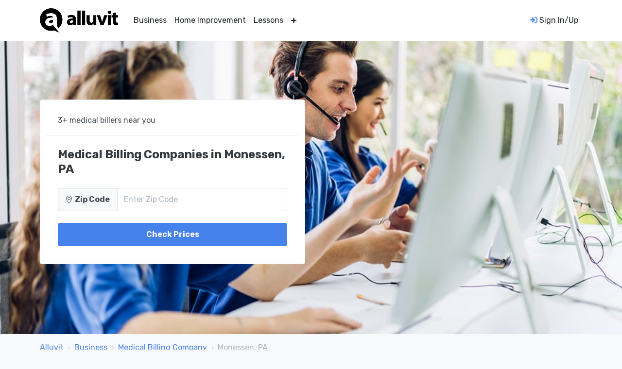

--- FILE ---
content_type: text/html; charset=UTF-8
request_url: https://www.alluvit.com/business/medical-billing-company/monessen-pa.php
body_size: 6815
content:

<!doctype html>
<html lang="en">
    <head>
        <!-- Google Tag Manager -->
        <script type="5934c24214ad4b5f995c7288-text/javascript">(function(w,d,s,l,i){w[l]=w[l]||[];w[l].push({'gtm.start':
        new Date().getTime(),event:'gtm.js'});var f=d.getElementsByTagName(s)[0],
        j=d.createElement(s),dl=l!='dataLayer'?'&l='+l:'';j.async=true;j.src=
        'https://www.googletagmanager.com/gtm.js?id='+i+dl;f.parentNode.insertBefore(j,f);
        })(window,document,'script','dataLayer','GTM-5WMHRZDW');</script>
        <!-- End Google Tag Manager -->
        <meta charset="utf-8">
        <title>3+ Medical Billing Companies in Monessen, PA | Alluvit</title>
        <base href="https://www.alluvit.com/">
        <meta name="viewport" content="width=device-width, initial-scale=1.0, maximum-scale=1.0, user-scalable=no">
        <meta name="description" content="Increase revenue and patient satisfaction by outsourcing your billing & collections to a medical billing company in Monessen.">
        <meta property="og:site_name" content="Alluvit" />
        <meta property="og:title" content="3+ Medical Billing Companies in Monessen, PA | Alluvit" />
        <meta property="og:type" content="article" />
        <meta property="og:description" content="Increase revenue and patient satisfaction by outsourcing your billing & collections to a medical billing company in Monessen." />
        <meta property="og:url" content="https://www.alluvit.com/business/medical-billing-company/monessen-pa.php" />
        <meta property="og:image" content="https://www.alluvit.com/images/medical-billing-company-bg.jpg" />
        <link href="https://fonts.googleapis.com/css?family=Rubik:400,700&display=swap" rel="stylesheet">
        <link href="assets/css/theme.css" rel="stylesheet" type="text/css" media="all" />
        <link href="assets/css/custom.css" rel="stylesheet" type="text/css" media="all" />
                <link rel="apple-touch-icon" sizes="120x120" href="favicon/apple-touch-icon.png">
        <link rel="icon" type="image/png" sizes="32x32" href="favicon/favicon-32x32.png">
        <link rel="icon" type="image/png" sizes="16x16" href="favicon/favicon-16x16.png">
        <link rel="manifest" href="favicon/site.webmanifest">
        <link rel="mask-icon" href="favicon/safari-pinned-tab.svg" color="#ffffff">
        <meta name="msapplication-TileColor" content="#da532c">
        <meta name="theme-color" content="#ffffff">
        <script src="https://kit.fontawesome.com/8c5a84e54d.js" crossorigin="anonymous" type="5934c24214ad4b5f995c7288-text/javascript"></script>
        <style>
            .dropdown:hover>.dropdown-menu {
            display: block;
            }
            .dropdown>.dropdown-toggle:active {
            pointer-events: none;
            }
        </style>
        <script type="application/ld+json">
        {
            "@context": "https://schema.org",
            "@type": "Organization",
            "url": "https://www.alluvit.com",
            "logo": "https://www.alluvit.com/images/alluvit_black.png"
        }
        </script>

    </head>
    <body>
        <noscript><iframe src="https://www.googletagmanager.com/ns.html?id=GTM-5WMHRZDW"
        height="0" width="0" style="display:none;visibility:hidden"></iframe></noscript>
        <div class="nav-container border-bottom">
            <div class="bg-white navbar-light" data-sticky="top">
                <div class="container">
                    <nav class="navbar navbar-expand-lg">
                        <a class="navbar-brand" href="https://www.alluvit.com">
                            <img alt="Alluvit Logo" src="images/alluvit_black.png" class="img-fluid" style="max-height:50px;"/>
                        </a>
                        <button class="navbar-toggler" type="button" data-toggle="collapse" data-target="#navbarNav" aria-controls="navbarNav" aria-expanded="false" aria-label="Toggle navigation">
                            <i class="fas fa-bars"></i>
                        </button>
                        <div class="collapse navbar-collapse justify-content-between" id="navbarNav">
                            <ul class="navbar-nav">
                                <li class="nav-item">
                                    <a href="business.php" class="nav-link text-dark">Business</a>
                                </li>
                                <li class="nav-item">
                                    <a href="home-improvement.php" class="nav-link text-dark">Home Improvement</a>
                                </li>
                                <li class="nav-item">
                                    <a href="sports.php" class="nav-link text-dark">Lessons</a>
                                </li>
                                <li class="nav-item dropdown">
                                    <a class="nav-link" href="#" id="navbarDropdown" role="button" data-toggle="dropdown" aria-haspopup="true" aria-expanded="false">
                                        <i class="fas fa-plus text-dark fa-xs"></i>
                                    </a>
                                    <div class="dropdown-menu" aria-labelledby="navbarDropdown">
                                        <a class="dropdown-item" href="technology.php">Equipment</a>
                                        <a class="dropdown-item" href="technology.php">Technology</a>
                                    </div>
                                </li>
                            </ul>
                            <ul class="navbar-nav">
                                <li class="nav-item">
                                    <a href="sign-in.php" class="nav-link text-dark"><i class="fas fa-sign-in text-primary"></i> Sign In/Up</a>
                                </li>
                            </ul>
                        </div>
                    </nav>
                </div>
            </div>
        </div>
        <div class="main-container">
            <script type="application/ld+json">
{
    "@context": "https://schema.org",
    "@type": "Article",
    "mainEntityOfPage": {
    "@type": "WebPage",
    "@id": "https://www.alluvit.com/business/medical-billing-company/monessen-pa.php"
    },
    "headline": "Medical Billing Companies in Monessen, PA",
    "image": [
    "https://www.alluvit.com/images/medical-billing-company-bg.jpg"
    ],
    "datePublished": "2022-12-19 19:35:28",
    "dateModified": "2023-01-10 21:32:40",
    "author": {
    "@type": "Organization",
    "name": "Alluvit"
    },
    "publisher": {
    "@type": "Organization",
    "name": "Alluvit",
    "logo": {
        "@type": "ImageObject",
        "url": "https://www.alluvit.com/images/alluvit_black.png"
        }
    },
    "description": "Increase revenue and patient satisfaction by outsourcing your billing & collections to a medical billing company in Monessen."
}
</script>
<script type="application/ld+json">
{
    "@context": "http://schema.org",
    "@type": "BreadcrumbList",
    "itemListElement": 
    [
        {
            "@type": "ListItem",
            "position": 1,
            "item": 
            {
                "@id": "https://www.alluvit.com",
                "name": "Alluvit"
            }
        },
        {
            "@type": "ListItem",
            "position": 2,
            "item": 
            {
                "@id": "https://www.alluvit.com/business.php",
                "name": "Business"
            }
        },
        {
            "@type": "ListItem",
            "position": 3,
            "item": 
            {
                "@id": "https://www.alluvit.com/business/medical-billing-company.php",
                "name": "Monessen, PA"
            }
        },
        {
            "@type": "ListItem",
            "position": 4,
            "item": 
            {
                "@id": "https://www.alluvit.com/business/medical-billing-company/monessen-pa.php",
                "name": "Monessen, PA"
            }
        }    
    ]
}
</script>
<section class="space-lg">
    <img alt="Medical Billing Company in Monessen" src="images/medical-billing-company-bg.jpg?new" class="bg-image" />
    <div class="container">
        <div class="row">
            <div class="col-12 col-lg-6">
                <div class="card p-2">
                    <div class="card-header">
                        3+ medical billers near you
                    </div>
                    <div class="card-body">
                        <h1 class="h4 mb-1"><strong>Medical Billing Companies in Monessen, PA</strong></h1>
                        <p class="lead"></p>
                        <form action="request/medical-billing.php" method="POST">
                            <div class="input-group mb-3">
                                <div class="input-group-prepend">
                                    <span class="input-group-text bg-light" id="zip-code"><i class="fal fa-map-marker-alt mr-1"></i> <strong>Zip Code</strong></span>
                                </div>
                                <input type="number" name="zip_code" class="form-control form-control-lg" placeholder="Enter Zip Code" aria-label="Zip Code" aria-describedby="zip-code" required>
                            </div>
                            <button type="submit" class="btn btn-lg btn-primary btn-block"><strong>Check Prices</strong></button>
                        </form>
                    </div>
                </div>
            </div>
        </div>
    </div>
</section><nav aria-label="breadcrumb" role="navigation">
    <div class="container">
        <div class="row justify-content-center">
            <div class="col">
                <ol class="breadcrumb">
                    <li class="breadcrumb-item"><a href="https://www.alluvit.com">Alluvit</a>
                    </li>
                    <li class="breadcrumb-item"><a href="business.php">Business</a></li>
                    <li class="breadcrumb-item"><a href="business/medical-billing-company.php">Medical Billing Company</a></li>
                    <li class="breadcrumb-item active">Monessen, PA</li>
                </ol>
            </div>
        </div>
    </div>
</nav>
<section class="mt-0 pt-0">
    <div class="container">
        <div class="row">
            <div class="col-lg-8">
                           
                <div class="card">
                    <div class="card-body">
                        <p>Medical billing companies in Monessen are in high demand. As the <a href="https://www.bls.gov/ooh/healthcare/home.htm">healthcare industry continues to grow</a>, the need for medical billing professionals increases. Across specializations, healthcare providers (and medical management consultants) realize the benefits of going out-of-house for medical billing and coding. Whether you're in the dental, psychiatric, pediatric, or dozens of other specialized health niches, finding the right medical billing company in Monessen can transform your business. Here's what you need to know about finding a quality medical biller in Monessen.</p>
<h2>Why Outsource Medical Billing in Monessen?</h2>
<p>The benefits of outsourcing medical billing are plentiful. The medical billing and coding industry is rapidly expanding to meet the growing demand for these services. Most medical management consultants will recommend outsourcing when helping you optimize your business. In fact, as healthcare businesses increase their patient base, it is becoming increasingly difficult to effectively keep up with billing.</p>
<p>Here are the major reason why people choose to outsource to medical billing companies in Monessen:</p>
<h3>Saves Staff Time</h3>
<p>Employees have to devote hours of their time to correctly billing patients. If they rush through the process or there are not excellent systems in place, there is a high likelihood of error. Additionally, it's not just the act of preparing and transmitting claims that takes time, it's also addressing patient questions and concerns. A professional medical billing company has in-depth knowledge and customer service skills to adequately answer any billing-related questions.</p>
<h3>Reduces Software Cost</h3>
<p>Medical billing calls for up-to-date technology. In general, the more advanced the software, the more efficient and time-saving it is. If you choose to do medical coding and billing in-house, you're responsible for covering those costs yourself. Instead, outsource your medical billing and let them pay the high software prices. </p>
<h3>More Profits For Your Practice</h3>
<p>As experts in the industry, Monessen medical billing companies are likely to obtain a higher collection rate for your business. With years of experience, they'll know how to craft and submit claims that aren't denied and receive high reimbursements. In other words, you'll receive higher payouts faster. Over time, this will add up and the service will pay for itself.</p>
<h2>Choosing the Right Medical Billing and Coding Company in Monessen</h2>
<p>Now that you know the advantages of medical billing services in Monessen, how do you know which provider to choose? We recommend doing your research and comparing different companies in the Monessen area. Be prepared to share your speciality, typical billing volume, and anything noteworthy about how you've handles billing in the past. Remember that a lower price may mean that you're compromising quality. There are a few things to look out for when deciding on which company to choose:</p>
<ul>
<li>The components of their cost breakdown</li>
<li>The software that they use</li>
<li>How they follow compliance rules</li>
<li>The healthcare specialties they serve most</li>
<li>Customer reviews</li>
</ul>                    </div>
                </div>
                <div class="card">
    <div class="card-body">
        <h2>Medical Billing Cost Costs in Monessen</h2>
        <p>The cost of a medical billing company in Monessen is most affected by the volume of bills a practice needs to process and collect.</p>
        <p>Below are estimated costs for medical billing company costs in Monessen:</p>
        <div class="table-responsive">
            <table class="table table-bordered table-striped">
                <thead>
                    <tr>
                        <th scope="col"><strong>Size of Practice</strong></th>
                        <th scope="col">Setup Fee</th>
                        <th scope="col">% of Collections</th>
                        <th scope="col">Min Monthly Charge</th>   
                    </tr>
                </thead>        
                <tbody>
                    <tr>
                        <td><b>Small (< 10 Physicians)</b></td>
                        <td>$253.95 / Physician</td>
                        <td>3-5%</td>
                        <td>$719.53 - $1,269.75</td>
                    </tr>   
                    <tr>
                        <td><b>Mid-Size (10-20 Physicians)</b></td>
                        <td>$423.25 / Physician</td>
                        <td>5-8%</td>
                        <td>$1,269.75 - $2,116.25</td>
                    </tr>
                    <tr>
                        <td><b>Large (> 20 Physicians)</b></td>
                        <td>$846.50 / Physician (capped)</td>
                        <td>8-11%</td>
                        <td>$2,116.25 - $2,962.75</td>    
                    </tr>
                </tbody>  
            </table>
        </div>
        <p style="font-size:small;padding-top:0px;margin-top:0px;"><b>Note:</b> Prices subject to change. These costs are based on an average of Alluvit's Monessen medical billing company research.</p>
    </div>
</div>
<script type="application/ld+json">
{
    "@context": "http://schema.org",
    "@graph": 
    [
        {
            "@type": "Product",
            "name": "1 Hour Monessen Golf Lesson - Uncertified Instructor",
            "description": "A 1 hour golf lesson from an uncertified golf teacher in Monessen.",
            "offers":
            {
                "@type": "Offer",
                "priceCurrency": "USD",
                "price": "42.33"
            }
        },
        {
            "@type": "Product",
            "name": "30 Minute Monessen Golf Lesson - Uncertified Instructor",
            "description": "A 30 minute golf lesson from an uncertified golf teacher in Monessen.",
            "offers":
            {
                "@type": "Offer",
                "priceCurrency": "USD",
                "price": "29.63"
            }
        },
        {
            "@type": "Product",
            "name": "Monessen Group Golf Lesson - Uncertified Instructor",
            "description": "A group golf lesson from an uncertified golf teacher in Monessen.",
            "offers":
            {
                "@type": "Offer",
                "priceCurrency": "USD",
                "price": "253.95"
            }
        },
        {
            "@type": "Product",
            "name": "1 Hour Monessen Golf Lesson - Class A Intructor",
            "description": "A 1 hour golf lesson from an uncertified golf teacher in Monessen.",
            "offers":
            {
                "@type": "Offer",
                "priceCurrency": "USD",
                "price": "76.19"
            }
        },
        {
            "@type": "Product",
            "name": "30 Minute Monessen Golf Lesson - Class A Intructor",
            "description": "A 30 minute golf lesson from an uncertified golf teacher in Monessen.",
            "offers":
            {
                "@type": "Offer",
                "priceCurrency": "USD",
                "price": "46.56"
            }
        },
        {
            "@type": "Product",
            "name": "Monessen Group Golf Lesson - Class A Intructor",
            "description": "A group golf lesson from an uncertified golf teacher in Monessen.",
            "offers":
            {
                "@type": "Offer",
                "priceCurrency": "USD",
                "price": "423.25"
            }
        },
        {
            "@type": "Product",
            "name": "1 Hour Monessen Golf Lesson - Head Profesional Instructor",
            "description": "A 1 hour golf lesson from an uncertified golf teacher in Monessen.",
            "offers":
            {
                "@type": "Offer",
                "priceCurrency": "USD",
                "price": "101.58"
            }
        },
        {
            "@type": "Product",
            "name": "30 Minute Monessen Golf Lesson - Head Profesional Instructor",
            "description": "A 30 minute golf lesson from an uncertified golf teacher in Monessen.",
            "offers":
            {
                "@type": "Offer",
                "priceCurrency": "USD",
                "price": "63.49"
            }
        },
        {
            "@type": "Product",
            "name": "Monessen Group Golf Lesson - Head Profesional Instructor",
            "description": "A group golf lesson from an uncertified golf teacher in Monessen.",
            "offers":
            {
                "@type": "Offer",
                "priceCurrency": "USD",
                "price": "677.20"
            }
        },
        {
            "@type": "Product",
            "name": "1 Hour Monessen Golf Lesson - Apprentice Instructor",
            "description": "A 1 hour golf lesson from an uncertified golf teacher in Monessen.",
            "offers":
            {
                "@type": "Offer",
                "priceCurrency": "USD",
                "price": "55.02"
            }
        },
        {
                "@type": "Product",
                "name": "30 Minute Monessen Golf Lesson - Apprentice Instructor",
                "description": "A 30 minute golf lesson from an uncertified golf teacher in Monessen.",
                "offers":
                {
                    "@type": "Offer",
                    "priceCurrency": "USD",
                    "price": "38.09"
                }
        },
        {
            "@type": "Product",
            "name": "Monessen Group Golf Lesson - Apprentice Instructor",
            "description": "A group golf lesson from an uncertified golf teacher in Monessen.",
            "offers":
            {
                "@type": "Offer",
                "priceCurrency": "USD",
                "price": "296.28"
            }
        }
    ]
}
</script><div class="card">
    <div class="card-body">
        <h3>Medical Billing Companies in Monessen, PA</h3>
        <ul class="list-group">
                    </ul>
        </div>
    </div>
                <div class="card">
                    <div class="card-body">
                        <h3>Looking for a different city? Here are some nearby.</h3>
                        <div class="row">
                            <div class="col-12 col-sm-6 col-md-4">Allenport, PA</div><div class="col-12 col-sm-6 col-md-4">Arnold City, PA</div><div class="col-12 col-sm-6 col-md-4">Baidland, PA</div><div class="col-12 col-sm-6 col-md-4">Beallsville, PA</div><div class="col-12 col-sm-6 col-md-4">Belle Vernon, PA</div><div class="col-12 col-sm-6 col-md-4">Bentleyville, PA</div><div class="col-12 col-sm-6 col-md-4">Blaine Hill, PA</div><div class="col-12 col-sm-6 col-md-4">Brownsville, PA</div><div class="col-12 col-sm-6 col-md-4">Buena Vista, PA</div><div class="col-12 col-sm-6 col-md-4">California, PA</div><div class="col-12 col-sm-6 col-md-4">Centerville, PA</div><div class="col-12 col-sm-6 col-md-4">Charleroi, PA</div><div class="col-12 col-sm-6 col-md-4">Coal Center, PA</div><div class="col-12 col-sm-6 col-md-4">Collinsburg, PA</div><div class="col-12 col-sm-6 col-md-4">Courtney, PA</div><div class="col-12 col-sm-6 col-md-4">Cowansburg, PA</div><div class="col-12 col-sm-6 col-md-4">Donora, PA</div><div class="col-12 col-sm-6 col-md-4">Dunlevy, PA</div><div class="col-12 col-sm-6 col-md-4">Elco, PA</div><div class="col-12 col-sm-6 col-md-4">Elizabeth, PA</div><div class="col-12 col-sm-6 col-md-4">Ellsworth, PA</div><div class="col-12 col-sm-6 col-md-4">Elrama, PA</div><div class="col-12 col-sm-6 col-md-4">Fairhope, PA</div><div class="col-12 col-sm-6 col-md-4">Fayette City, PA</div><div class="col-12 col-sm-6 col-md-4">Fellsburg, PA</div><div class="col-12 col-sm-6 col-md-4">Finleyville, PA</div><div class="col-12 col-sm-6 col-md-4">Fisher, PA</div><div class="col-12 col-sm-6 col-md-4">Grindstone, PA</div><div class="col-12 col-sm-6 col-md-4">Hiller, PA</div><div class="col-12 col-sm-6 col-md-4">Long Branch, PA</div><div class="col-12 col-sm-6 col-md-4">Lynnwood, PA</div><div class="col-12 col-sm-6 col-md-4">Monongahela, PA</div><div class="col-12 col-sm-6 col-md-4">Naomi, PA</div><div class="col-12 col-sm-6 col-md-4">New Eagle, PA</div><div class="col-12 col-sm-6 col-md-4">Newell, PA</div><div class="col-12 col-sm-6 col-md-4">North Belle Vernon, PA</div><div class="col-12 col-sm-6 col-md-4">North Charleroi, PA</div><div class="col-12 col-sm-6 col-md-4">Perryopolis, PA</div><div class="col-12 col-sm-6 col-md-4">Pricedale, PA</div><div class="col-12 col-sm-6 col-md-4">Roscoe, PA</div><div class="col-12 col-sm-6 col-md-4">Smithdale, PA</div><div class="col-12 col-sm-6 col-md-4">Smithton, PA</div><div class="col-12 col-sm-6 col-md-4">Speers, PA</div><div class="col-12 col-sm-6 col-md-4">Star Junction, PA</div><div class="col-12 col-sm-6 col-md-4">Stockdale, PA</div><div class="col-12 col-sm-6 col-md-4">Sutersville, PA</div><div class="col-12 col-sm-6 col-md-4">Twilight, PA</div><div class="col-12 col-sm-6 col-md-4">Van Voorhis, PA</div><div class="col-12 col-sm-6 col-md-4">Webster, PA</div><div class="col-12 col-sm-6 col-md-4">West Brownsville, PA</div><div class="col-12 col-sm-6 col-md-4">West Elizabeth, PA</div><div class="col-12 col-sm-6 col-md-4">West Newton, PA</div><div class="col-12 col-sm-6 col-md-4">Wickerham Manor, PA</div>                        </div>
                    </div>
                </div>
                                <div class="card">
                    <div class="card-body">
                        <h3>Other Monessen business topics.</h3>
                        <div class="row">
                                                        <div class="col-12 col-md-4">
                                <div class="card">
                                    <div class="card-body text-center">
                                        <i class="fas fa-sign text-orange fa-5x mb-3"></i>
                                        <h5 class="card-title"><a href="business/billboard-advertising/monessen-pa.php">Billboard Advertising</a></h5>
                                    </div>
                                </div>
                            </div>
                                                    </div>
                    </div>
                </div>
                            </div>
            <div class="col-lg-4">
                <div class="card">
                    <div class="card-body text-center">
                        <a href="https://www.bbb.org/us/ca/huntingtn-bch/profile/comparative-shopping-service/alluvit-1126-1000057003/#sealclick" target="_blank" rel="nofollow">
                            <img src="https://seal-orangecounty.bbb.org/seals/black-seal-293-61-bbb-1000057003.png" style="border: 0;" alt="Alluvit BBB Business Review" />
                        </a>
                    </div>        
                </div>
                <div class="card">                    
                    <div class="card-header d-flex justify-content-between">
                        <div>
                            <span class="h6">Related Articles</span>
                        </div>
                        <a href="business">View all &rsaquo;</a>
                    </div>
                    <div class="card-body">
                        <ul class="list-unstyled list-spacing-sm">
                                                        <li>
                                <i class="icon-text-document text-muted mr-1"></i>
                                <a href="business/medical-billing-company/benefits-of-outsourcing-medical-billing.php">Benefits Of Outsourcing Medical Billing</a>
                            </li>
                                                    </ul>
                    </div>
                </div>    
                            </div>
        </div>
    </div>
</section>                     <footer class="bg-gray text-light footer-short pt-4">
                <div class="container">
                    <div class="row mb-2">
                        <div class="col-12 text-center">
                            <img alt="Alluvit Logo - White" src="images/alluvit-logo-white.png" class="mb-2" style="max-width:100px;"/>
                            <div>
                                <p class="text-muted mb-1">
                                    Copyright &copy; 2026 Alluvit | <a href="terms-of-service.php" class="text-muted">Terms of Service</a> | <a href="privacy-policy.php" class="text-muted">Privacy Policy</a>
                                </p>
                                <p><a href="about-alluvit.php" class="text-light">About Us</a></p>
                                <small>Made with <i class="fas fa-coffee"></i> in CA</small>
                            </div>
                        </div>
                    </div>
                </div>
            </footer>
        </div>
        <script type="5934c24214ad4b5f995c7288-text/javascript" src="assets/js/jquery.min.js"></script>
        <script type="5934c24214ad4b5f995c7288-text/javascript" src="assets/js/bootstrap.js"></script>
        <script type="5934c24214ad4b5f995c7288-text/javascript" src="assets/js/theme.js"></script>
        <script type="5934c24214ad4b5f995c7288-text/javascript">
        $(document).ready(function() {
            $("input[name$='TravelOption']").click(function() {
                var test = $(this).val();

                $("div.desc").hide();
                $("#" + test).show();
            });
        });
        </script>
        <script type="5934c24214ad4b5f995c7288-text/javascript">
        $(document).ready(function(){
          $("#myInput").on("keyup", function() {
            var value = $(this).val().toLowerCase();
            $("#myTable tr").filter(function() {
              $(this).toggle($(this).text().toLowerCase().indexOf(value) > -1)
            });
          });
        });
        </script>
        <script type="5934c24214ad4b5f995c7288-text/javascript">
        (function($){
            function processSignUp( e ){
                $.ajax({
                url: 'insert/insert-company-sign-up.php',
                dataType: 'HTML',
                method: 'post',
                contentType: 'application/x-www-form-urlencoded',
                data: $(this).serialize(),
                success: function( data, textStatus, jQxhr ){
                  $('#sign-up-form-response message').html( data );
                },
                error: function( jqXhr, textStatus, errorThrown ){
                  console.log( errorThrown );
                }
                });
                document.getElementById("company-sign-up-form").reset();
                e.preventDefault();
            }
            $('#company-sign-up-form').submit( processSignUp );
            })(jQuery);
        </script>
        <script type="5934c24214ad4b5f995c7288-text/javascript">
        document.addEventListener("DOMContentLoaded",
            function() {
                var div, n,
                    v = document.getElementsByClassName("youtube-player");
                for (n = 0; n < v.length; n++) {
                    div = document.createElement("div");
                    div.setAttribute("data-id", v[n].dataset.id);
                    div.innerHTML = labnolThumb(v[n].dataset.id);
                    div.onclick = labnolIframe;
                    v[n].appendChild(div);
                }
            });

        function labnolThumb(id) {
            var thumb = '<img src="https://i.ytimg.com/vi/ID/hqdefault.jpg">',
                play = '<div class="play"></div>';
            return thumb.replace("ID", id) + play;
        }

        function labnolIframe() {
            var iframe = document.createElement("iframe");
            var embed = "https://www.youtube.com/embed/ID?autoplay=1&amp;mute=1amp;rel=0&amp;modestbranding=1&amp;color=white";
            iframe.setAttribute("src", embed.replace("ID", this.dataset.id));
            iframe.setAttribute("frameborder", "0");
            iframe.setAttribute("allowfullscreen", "1");
            this.parentNode.replaceChild(iframe, this);
        }

        </script>
    <script src="/cdn-cgi/scripts/7d0fa10a/cloudflare-static/rocket-loader.min.js" data-cf-settings="5934c24214ad4b5f995c7288-|49" defer></script></body>
</html>
